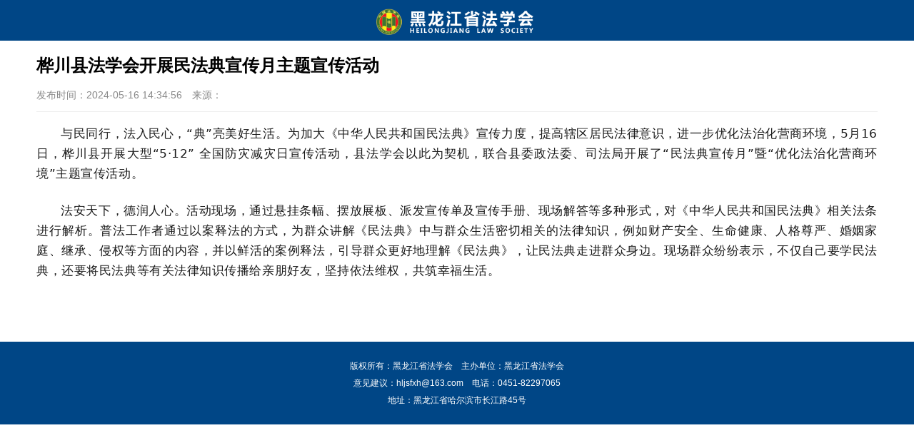

--- FILE ---
content_type: text/html
request_url: http://www.hljsfxh.com/system/202405/113549.html
body_size: 6086
content:
<!DOCTYPE html PUBLIC "-//W3C//DTD XHTML 1.0 Strict//EN" "http://www.w3.org/TR/xhtml1/DTD/xhtml1-strict.dtd">
<html xmlns="http://www.w3.org/1999/xhtml">
<head>
<meta http-equiv="Content-Type" content="text/html; charset=gb2312" />
<title>桦川县法学会开展民法典宣传月主题宣传活动 - 黑龙江省法学会</title>
<link rel="stylesheet" type="text/css" href="/css/css.css"/>
<script type="text/javascript" src="/js/jquery-1.8.3.min.js" ></script>
<script type="text/javascript" src="/js/check.js" ></script>
  <script type="text/javascript">
$(function(){
	$("[href$='.pdf']").each(function(){
	    var hr=$(this).attr("href");
		var str="<iframe src='/pdf/web/viewer.html?file="+hr+"' frameborder='0'  width='700px' height='700px' style='margin-left: -35px'></iframe>";
         $(this).html("");
		$(this).append(str);
       
	});
	$("[src$='icon_pdf.gif']").each(function(){  $(this).remove();});
	
});
</script>
<style type="text/css">

table {
    -moz-border-bottom-colors: none;
    -moz-border-left-colors: none;
    -moz-border-right-colors: none;
    -moz-border-top-colors: none;
    border-collapse: collapse;
    border-color: #623F20;
    border-image: none;
    border-style: solid;
    border-width: 1px 0 0 1px;
    text-align: center;
}
table td, table th {
    -moz-border-bottom-colors: none;
    -moz-border-left-colors: none;
    -moz-border-right-colors: none;
    -moz-border-top-colors: none;
    border-color: #623F20;
    border-image: none;
    border-style: solid;
    border-width: 0 1px 1px 0;
    padding: 3px;
}
</style>
</head>

<body>
<div class="top-banner">
<div class="topad w_c">
  <img src="http://hljsfxh.com/images/top0119.gif" width="1000" height="130" alt=""/> 
</div>
<div class="daohang w_c">
<div class="daohang1" style="width:90px"><a href="http://www.hljsfxh.com/index.html"  target="_blank" >首 页</a></div>

<div class="daohang1"><a href="http://www.hljsfxh.com/xhdt/index.html"  target="_blank" >学会动态</a></div>
<div class="daohang1"><a href="http://www.hljsfxh.com/rdgz/index.html"  target="_blank" >热点关注</a></div>
<div class="daohang4"><a href="http://www.hljsfxh.com/hyxy/index.html"  target="_blank" >“双百”法治宣讲</a></div>
<div class="daohang1"><a href="http://hljsfxh.com//xsjl/index.html"  target="_blank" >学术交流</a></div>
<div class="daohang2"><a href="http://www.hljsfxh.com/xsqk/index.html"  target="_blank" >学术期刊</a></div>

<div class="daohang3"><a href="http://hljsfxh.com/qfxh/"  target="_blank" >市县区法学会</a></div>
<div class="daohang2"><a href="http://hljsfxh.com/xhgk/xkyjh/"  target="_blank" >学科研究会</a></div>
<div class="daohang4"><a href="http://hljsfxh.com/jcx/"  target="_blank" >“基层行”活动</a></div>
<div class="daohang1"><a href="http://hljsfxh.com/flsw/"  target="_blank" >法律实务</a></div>
</div>
<div class="gundong w_c">
<div class="gundong_left "></div>

<div class="gundong_middle">
      
  <ul>
  <div id="demo">
                <div id="indemo">
                  <div id="demo1">
                  <ul >
<li><a href="https://mp.weixin.qq.com/s/J8o04W3ptMS2DKF4RUzAdA" Title="《习近平法治思想系列讲读》第1集 奉法者强则国强
" target="_blank">《习近平法治思想系列讲读》第1集 奉法者强则国强
</a></li>
 
 
 
 
<li><a href="https://mp.weixin.qq.com/s/2yr09jY1Le9eAg6mYWssnA" Title="《习近平法治思想系列讲读》第一集今晚播出
" target="_blank">《习近平法治思想系列讲读》第一集今晚播出
</a></li>
 
 
 
 
<li><a href="https://mp.weixin.qq.com/s/qf5RrHup3Jl5k3OFoZhiuA" Title="第四届中国律师公益（社会责任）典型案例征集宣传活动启动
" target="_blank">第四届中国律师公益（社会责任）典型案例征集宣传活动启动
</a></li>
 
 
 
 
<li><a href="https://mp.weixin.qq.com/s/LPyk3rLmOMVJc6rXi4J-QQ" Title="司法如何助力未成年人思想道德建设
" target="_blank">司法如何助力未成年人思想道德建设
</a></li>
 
 
 
 
 
</ul>
                  
                  
                   </div>
                  <div id="demo2"></div>
                </div>
              </div>
            </ul>





</div>
<div class="gundong_right">
<div class="gundong_rightp">站内搜索：</div>
<div class="gundong_rightsearch">
<div class="gundong_rightsearch_middle">
<input class="biaodan" name="" type="text" value="请输入关键字" id="search_key" title="请输入关键字" />
</div>
<div class="gundong_rightsearch_butt"><a   target="_blank" onClick="find();" ><img src="http://hljsfxh.com/images/sear.jpg" alt="" width="29" height="18" /></a></div>
</div>
</div>

</div>
<div class="zhanwei w_c"></div>
<script type="text/javascript" src="/js/checkpc.js"></script>

<script type="text/javascript">
        function find()
        {
            var m;
            m = document.getElementById("search_key").value;
            window.location.href = "/api/search.html?cid=1&key=" + encodeURI (m);
        }
　　    </script>



<div class="content w_c">
<div class="left">
<div class="left_top bt btx">
<div class="left_top_top"><a href="/xhgk/index.html"  target="_blank" >学会概况</a></div>
  <ul class="left_xiao">
<li><a href="/system/202011/113151.html"  target="_blank" ><img src="/images/11.jpg" alt="" width="97" height="27" /></a></li>
<li><a href="/system/202011/113152.html"  target="_blank" ><img src="/images/22.jpg" alt="" width="97" height="27" /></a></li>
<li><a href="/system/202011/113153.html"  target="_blank" ><img src="/images/33.jpg" alt="" width="97" height="27" /></a></li>
<li><a href="/system/202011/113154.html"  target="_blank" ><img src="/images/44.jpg" alt="" width="97" height="27" /></a></li>
<li><a href="/system/202011/113155.html"  target="_blank" ><img src="/images/55.jpg" alt="" width="97" height="27" /></a></li>
<li><a href="/202011/113156.html"  target="_blank" ><img src="/images/66.jpg" alt="" width="97" height="27" /></a></li>
<li><a href="http://www.hljsfxh.com/xhgk/xkyjh/index.html"  target="_blank" ><img src="/images/77.jpg" alt="" width="97" height="27" /></a></li>
<li><a href="http://www.hljsfxh.com/xhgk/sdfxh/index.html"  target="_blank" ><img src="/images/88.jpg" alt="" width="97" height="27" /></a></li>
</ul>
</div>
<div class="left_2 bt btx">
<div class="left_top_top">现任领导</div>
 <div class="chengyuan w_c ">学会领导：</div>

<ul class="chengyuan_li">


<li>会  长：刘&nbsp;&nbsp;惠</li>
<li>名誉会长：徐&nbsp;&nbsp;明</li>

<li>常务副会长：樊忠诚</li> 
<li>专职副会长：冷秀艳</li>

</ul>
<div class="chengyuan1 w_c ">兼职副会长：</div>
<ul class="chengyuan_lii">
<li>王福友</li>    
<li>刘亚辉</li>   
<li>齐作礼</li> 
<li>李亚兰</li>  

<li>时鹏远</li>   
<li>何衍春</li> 
<li>张&nbsp;&nbsp;波</li> 
<li>张云涛</li> 

<li>张高成</li>
<li>周&nbsp;&nbsp;峰</li>
<li>胡&nbsp;&nbsp;东</li>
<li>袁淑杰</li>

<li>董玉庭</li>

</ul>
<div class="chengyuan1 w_c " style="margin-top: 140px;">秘书长：郭大勇</div>

</div> 
<div class="left_youxiang"></div>
<div class="left_bottom bt btx">
  <div class="left_top_top"><a href="http://www.hljsfxh.com/hytd/index.html"  target="_blank" >会员天地</a></div>
<ul class="left_xiao">
<li><a href="http://hljsfxh.com/system/201807/107857.html"  target="_blank" ><img src="/images/111.jpg" alt="" width="97" height="27" /></a></li>

<li><a href="http://hljsfxh.com/system/201807/107858.html"  target="_blank" ><img src="/images/333.jpg" alt="" width="97" height="27" /></a></li>
<li><a href="http://www.hljsfxh.com/hytd/zgfxhyglbf/index.html"  target="_blank" ><img src="/images/444.jpg" alt="" width="97" height="27" /></a></li>
<li><a href="https://hyxt.chinalaw.org.cn/p_fxh/login05.html"  target="_blank" ><img src="/images/20180727.jpg" alt="" width="97" height="27" /></a></li>

</ul>
</div>
</div>

<div class="right">
<div class="liebiao_top"><div class="top_p">您的位置： <a href="../..//index.html">黑龙江省法学会</a> >  <a href="../..//jcx/index.html">“基层行”活动</a> > 正文</div></div>
<div class="xilan_right">
<div class="xilan_right_top w_c">
桦川县法学会开展民法典宣传月主题宣传活动
</div>
<div class="xilan_right_top2 w_c">发布时间：2024-05-16 14:34:56&nbsp;来源：&nbsp;</div>
<div class="xilan_right_top3 w_c">
<p style="margin-top: 0px; margin-bottom: 24px; padding: 0px; outline: 0px; max-width: 100%; clear: both; min-height: 1em; color: rgba(0, 0, 0, 0.9); font-family: system-ui, -apple-system, BlinkMacSystemFont, &quot;Helvetica Neue&quot;, &quot;PingFang SC&quot;, &quot;Hiragino Sans GB&quot;, &quot;Microsoft YaHei UI&quot;, &quot;Microsoft YaHei&quot;, Arial, sans-serif; font-size: 17px; letter-spacing: 0.544px; text-align: justify; white-space: normal; background-color: rgb(255, 255, 255); visibility: visible; box-sizing: border-box !important; overflow-wrap: break-word !important;">与民同行，法入民心，“典”亮美好生活。为加大《中华人民共和国民法典》宣传力度，提高辖区居民法律意识，进一步优化法治化营商环境，5月16日，桦川县开展大型“5·12” 全国防灾减灾日宣传活动，县法学会以此为契机，联合县委政法委、司法局开展了“民法典宣传月”暨“优化法治化营商环境”主题宣传活动。</p><p style="margin-top: 0px; margin-bottom: 24px; padding: 0px; outline: 0px; max-width: 100%; clear: both; min-height: 1em; color: rgba(0, 0, 0, 0.9); font-family: system-ui, -apple-system, BlinkMacSystemFont, &quot;Helvetica Neue&quot;, &quot;PingFang SC&quot;, &quot;Hiragino Sans GB&quot;, &quot;Microsoft YaHei UI&quot;, &quot;Microsoft YaHei&quot;, Arial, sans-serif; font-size: 17px; letter-spacing: 0.544px; text-align: justify; white-space: normal; background-color: rgb(255, 255, 255); box-sizing: border-box !important; overflow-wrap: break-word !important;">法安天下，德润人心。活动现场，通过悬挂条幅、摆放展板、派发宣传单及宣传手册、现场解答等多种形式，对《中华人民共和国民法典》相关法条进行解析。普法工作者通过以案释法的方式，为群众讲解《民法典》中与群众生活密切相关的法律知识，例如财产安全、生命健康、人格尊严、婚姻家庭、继承、侵权等方面的内容，并以鲜活的案例释法，引导群众更好地理解《民法典》，让民法典走进群众身边。现场群众纷纷表示，不仅自己要学民法典，还要将民法典等有关法律知识传播给亲朋好友，坚持依法维权，共筑幸福生活。</p><p><br/></p>
<div class="clear"></div>
</div>
<div class="clear"></div>
<div class="link w_c">
<div class="xilan_right_top4 w_c">相关文章</div>
<ul class="linkul">

</ul>
</div>
</div>





</div>
</div>
<div class=" clear">	</div>
<div class="youqing w_c">
<div class="youqing_top">
</div>

<div class="youqing_bottom"><ul class="lianjie">
<li><a href="http://www.chinalaw.org.cn/"  target="_blank" >中国法学会</a></li>   
<li><a href="http://www.bjfxh.org.cn/"  target="_blank" >北京市法学会</a></li> 
<li><a href="http://www.tjsfxh.com/"  target="_blank" >天津市法学会</a></li>  
<li><a href="http://www.hbsfxh.org.cn/"  target="_blank" >河北省法学会</a></li> 
<li><a href="http://www.shanxilawsociety.org.cn/"  target="_blank" >山西省法学会</a></li>
<li><a href="http://www.nmgfxh.org.cn/"  target="_blank" >内蒙古法学会</a></li>  
<li><a href="http://www.lnfxw.cn/"  target="_blank" >辽宁省法学会</a></li>
<li><a href="http://www.jlfxhw.com/"  target="_blank" >吉林省法学会</a></li>
<li><a href="http://www.sls.org.cn/"  target="_blank" >上海市法学会</a></li>
<li><a href="http://www.zjfxh.com/"  target="_blank" >浙江省法学会</a></li>  
<li><a href="http://www.ahfxh.org.cn/"  target="_blank" >安徽省法学会</a></li> 
<li><a href="http://www.jxzfw.gov.cn/jxfxh/"  target="_blank" >江西省法学会</a></li> 
<li><a href="http://www.sdsfxh.org.cn/"  target="_blank" >山东省法学会</a></li>
<li><a href="http://www.hafxw.cn/"  target="_blank" >河南省法学会</a></li>
<li><a href="http://www.hbfxh.com/"  target="_blank" >湖北省法学会</a></li>
<li><a href="http://www.gdfxh.org.cn/"  target="_blank" >广东省法学会</a></li> 
<li><a href="http://www.gxfxw.cn/"  target="_blank" >广西法学会</a></li>  
<li><a href="http://www.hnfxh.com/"  target="_blank" >海南省法学</a></li> 
<li><a href="http://www.cqsfxh.org.cn/"  target="_blank" >重庆市法学会</a></li>
<li><a href="http://www.scfxw.cn/"  target="_blank" >四川省法学会</a></li> 
<li><a href="http://www.gzsfxh.org.cn/"  target="_blank" >贵州省法学会</a></li>  
<li><a href="http://www.ynsfxh.cn/"  target="_blank" >云南省法学会</a></li>
<li><a href="https://www.gsfxh.cn/"  target="_blank" >甘肃省法学会</a></li>
<li><a href="http://www.nxfxh.com.cn/"  target="_blank" >宁夏法学会</a></li>  
<li><a href="http://zfw.xjbt.gov.cn/"  target="_blank" >兵团法学会</a></li> 
<li><a href="http://www.hzsfxh.com/"  target="_blank" >杭州市法学会</a></li>   
<li><a href="http://www.xmsfxh.org/"  target="_blank" >厦门市法学会</a></li>
<li><a href="http://www.whfxh.cn/"  target="_blank" >武汉市法学会</a></li>
<li><a href="http://zfw.daqing.gov.cn/faxueyanjiu/"  target="_blank" >大庆市法学会</a></li>      
<li><a href="http://www.zyxfxh.com/"  target="_blank" >肇源县法学会</a></li>
<li><a href="http://xianfa.chinalaw.org.cn/"  target="_blank" >宪法学研究会</a></li>
<li><a href="http://cacpl.chinalaw.org.cn/"  target="_blank" >刑诉法学研究会</a></li>  
<li><a href="http://www.court.gov.cn/"  target="_blank" >最高人民法院</a></li>  
<li><a href="http://www.spp.gov.cn/"  target="_blank" >最高人民检察院</a></li>  
<li><a href="http://www.chinalaw.gov.cn/"  target="_blank" >国家司法部</a></li> 
</ul>	
</div>
</div>

<div class="bottom w_c">
<div style="float:left; margin:-10px 20px 0 200px;"><script type="text/javascript">document.write(unescape("%3Cspan id='_ideConac' %3E%3C/span%3E%3Cscript   src='http://dcs.conac.cn/js/10/000/0000/40685315/CA100000000406853150001.js' type='text/javascript'%3E%3C/script%3E"));</script></div>
<div style="float:left;">
<p>&copy; 版权所有 黑龙江省法学会 主办单位：黑龙江省法学会 意见建议：hljsfxh@163.com
</p><br />

<p>地址：黑龙江省哈尔滨市长江路45号
  电话：045158006132 | <a href="https://beian.miit.gov.cn/" target="_blank" style="color: white;">黑ICP备14000005号</a>
</p><br />

</div>
</div>
<script>
var _hmt = _hmt || [];
(function() {
  var hm = document.createElement("script");
  hm.src = "https://hm.baidu.com/hm.js?1fbdec077476c42e6b257e44f7a9b186";
  var s = document.getElementsByTagName("script")[0]; 
  s.parentNode.insertBefore(hm, s);
})();
</script>


<script type="text/javascript">
<!--走马灯1-->
<!--
var speed=55; //数字越大速度越慢
var tab=document.getElementById("demo");
var tab1=document.getElementById("demo1");
var tab2=document.getElementById("demo2");
tab2.innerHTML=tab1.innerHTML;
function Marquee(){
if(tab2.offsetWidth-tab.scrollLeft<=0)
tab.scrollLeft-=tab1.offsetWidth
else{
tab.scrollLeft++;
}
}
var MyMar=setInterval(Marquee,speed);
tab.onmouseover=function() {clearInterval(MyMar)};
tab.onmouseout=function() {MyMar=setInterval(Marquee,speed)};

//-->
</script> 
</div>
</body>

</html>


--- FILE ---
content_type: text/html
request_url: http://www.hljsfxh.com/system/202405/p_113549.html
body_size: 3162
content:
<!DOCTYPE html PUBLIC "-//W3C//DTD XHTML 1.0 Transitional//EN" "http://www.w3.org/TR/xhtml1/DTD/xhtml1-transitional.dtd">
<html xmlns="http://www.w3.org/1999/xhtml">
<head>
    <meta charset="gb2312">
    <meta http-equiv="X-UA-Compatible" content="IE=edge">
	<meta name="viewport" content="width=device-width, initial-scale=1, maximum-scale=1, user-scalable=no">
    <meta name="renderer" content="webkit">
    <meta http-equiv="Cache-Control" content="no-siteapp">
    <meta name="mobile-web-app-capable" content="yes">
    <meta name="apple-mobile-web-app-capable" content="yes">
    <meta name="apple-mobile-web-app-status-bar-style" content="black">
	<title>桦川县法学会开展民法典宣传月主题宣传活动-黑龙江省法学会</title>
    <link rel="stylesheet" href="/css/styles.css">
     <script src="/js/jquery-1.8.3.min.js"></script>
     <script src="/js/checkm.js"></script>
<script type="text/javascript">

$(function () {

$(".article-content img").attr("height","");
$(".article-content img").attr("width","");

 $(".article-content vedio").css("height","");
 $(".article-content vedio").css("width","100%");
$(".article-content table").css("width","");

	$("[href$='.pdf']").each(function(){
	    var hr=$(this).attr("href");
		var str="<iframe src='/pdf/web/viewer.html?file="+hr+"' frameborder='0'  width='100%' height='400px' style='margin-left: -35px'></iframe>";
         $(this).html("");
	 $(this).append(str);
       
	});
$("[src$='icon_pdf.gif']").each(function(){  $(this).remove();});
});

</script>
<style type="text/css">

table {
    -moz-border-bottom-colors: none;
    -moz-border-left-colors: none;
    -moz-border-right-colors: none;
    -moz-border-top-colors: none;
    border-collapse: collapse;
    border-color: #623F20;
    border-image: none;
    border-style: solid;
    border-width: 1px 0 0 1px;
    text-align: center;
}
table td, table th {
    -moz-border-bottom-colors: none;
    -moz-border-left-colors: none;
    -moz-border-right-colors: none;
    -moz-border-top-colors: none;
    border-color: #623F20;
    border-image: none;
    border-style: solid;
    border-width: 0 1px 1px 0;
    padding: 3px;
}
</style>
<body>
<!--logo-->
<div class="header">
<div class="header-box">
<div class="brand"><img src="/images/logo01.png"></div> 
</div>
</div>
        <div class="xly">
       
            <div class="article-header">
	<h1>桦川县法学会开展民法典宣传月主题宣传活动</h1>
    <div class="info">
    
    <span>发布时间：2024-05-16 14:34:56</span>
    <span>来源：</span>
    </div>
            </div>
            
            <div class="article-content">
               <p style="margin-top: 0px; margin-bottom: 24px; padding: 0px; outline: 0px; max-width: 100%; clear: both; min-height: 1em; color: rgba(0, 0, 0, 0.9); font-family: system-ui, -apple-system, BlinkMacSystemFont, &quot;Helvetica Neue&quot;, &quot;PingFang SC&quot;, &quot;Hiragino Sans GB&quot;, &quot;Microsoft YaHei UI&quot;, &quot;Microsoft YaHei&quot;, Arial, sans-serif; font-size: 17px; letter-spacing: 0.544px; text-align: justify; white-space: normal; background-color: rgb(255, 255, 255); visibility: visible; box-sizing: border-box !important; overflow-wrap: break-word !important;">与民同行，法入民心，“典”亮美好生活。为加大《中华人民共和国民法典》宣传力度，提高辖区居民法律意识，进一步优化法治化营商环境，5月16日，桦川县开展大型“5·12” 全国防灾减灾日宣传活动，县法学会以此为契机，联合县委政法委、司法局开展了“民法典宣传月”暨“优化法治化营商环境”主题宣传活动。</p><p style="margin-top: 0px; margin-bottom: 24px; padding: 0px; outline: 0px; max-width: 100%; clear: both; min-height: 1em; color: rgba(0, 0, 0, 0.9); font-family: system-ui, -apple-system, BlinkMacSystemFont, &quot;Helvetica Neue&quot;, &quot;PingFang SC&quot;, &quot;Hiragino Sans GB&quot;, &quot;Microsoft YaHei UI&quot;, &quot;Microsoft YaHei&quot;, Arial, sans-serif; font-size: 17px; letter-spacing: 0.544px; text-align: justify; white-space: normal; background-color: rgb(255, 255, 255); box-sizing: border-box !important; overflow-wrap: break-word !important;">法安天下，德润人心。活动现场，通过悬挂条幅、摆放展板、派发宣传单及宣传手册、现场解答等多种形式，对《中华人民共和国民法典》相关法条进行解析。普法工作者通过以案释法的方式，为群众讲解《民法典》中与群众生活密切相关的法律知识，例如财产安全、生命健康、人格尊严、婚姻家庭、继承、侵权等方面的内容，并以鲜活的案例释法，引导群众更好地理解《民法典》，让民法典走进群众身边。现场群众纷纷表示，不仅自己要学民法典，还要将民法典等有关法律知识传播给亲朋好友，坚持依法维权，共筑幸福生活。</p><p><br/></p>
            </div>
        </div>
        <!--/content-->
		<div class="footer">
    <div class="info">版权所有：黑龙江省法学会<em></em>主办单位：黑龙江省法学会</div>
	<div class="info">意见建议：hljsfxh@163.com<em></em>电话：0451-82297065</div>
    <div class="info">地址：黑龙江省哈尔滨市长江路45号</div>
	</div>
<div class="goTop" id="js-go_top"><img src="/images/icon_top.png"></div>
<script src="/js/GoToTop.js"></script>
    <script>
    //示例
    $('#js-go_top').gotoTop({
        offset : 30, //距离顶部的位置
        speed : 300, //移动到顶部的速度
        /*     iconSpeed : 300, //icon动画样式的速度*/
        animationShow : {
            'transform' : 'translate(0,0)',
            'transition': 'transform .5s ease-in-out'
        }, //icon动画样式显示时
        animationHide : {
            'transform' : 'translate(80px,0)',
            'transition': 'transform .5s ease-in-out'
        } //icon动画样式隐藏时
    });
</script>
</body>
</html>


--- FILE ---
content_type: text/css
request_url: http://www.hljsfxh.com/css/css.css
body_size: 3621
content:
@charset "gb2312";
/* CSS Document */

body, div, ul, li, img, dl, dt, dd, input, form ,h1,h2,h3,h4,h5,h6,p{
	padding: 0;
	margin: 0;}

html, body {
	height: 100%;
}
.w_c { margin:0 auto;}
.fl{ float:left}
.fr{ float:right}
.cl{ clear:both}

.clear {
	CLEAR: both;
}

div, ul, li, form {
	padding:0;
	margin:0;
}
ul, li {
	list-style:none;
}
img {
	border:0;
}

 a:link {  text-decoration: none;color: #000;
}
a:visited {
	text-decoration: none;
	color: #000;
}
a:hover {
	text-decoration: underline;
	color: #09C;
}
 a:active {
	text-decoration: none;
	color: #000;}  
	/*首页*/
	
	.topad{
	width:1000px;
	height:128px
}
.daohang{
	width:1000px;
	height:35px; border-top:#8dcbfb 1px solid;border-bottom:1px solid #8dcbfb; background-image:url(../images/daohang_g.jpg);font-family: "宋体"; font-size:14px ; color:#FFF; 
}
.daohang_top{
	width:1000px;
	height:15px; background-color:#428fd2;
}
.daohang_bottom{
	width:1000px;
	height:15px; background-color:#1375c8
}
.gundong{
	width:1000px;
	height:34px; border-bottom:1px solid #d4d3cf; background-color:#efedee 
}
.zhanwei{width:1000px;
	height:15px; background-color:#FFFFFF}
	.content{width:1000px; background-color:#FFFFFF; min-height:600px;}
		.left{width:250px; float:left}
			.right{
	width:740px;
	float:right;
	overflow: hidden;
}
.left_top{width:227px;
	height:208px;}	
.left_top_top{
	width:202px;
	height:25px;
	margin:0 auto;
	background-image:url(../images/left_top.jpg);
	margin-top:5px;
	padding-left:15px;
	font-size:14px;
	
	font-weight:bold
}			
.left_2{width:227px;
	height:410px; margin-top:8px}	
	.left_youxiang{width:230px;
	height:60px; margin-top:5px; background-image:url(../images/youxiang.jpg)}
		.left_youxiang_b{width:230px;
	height:60px; margin-top:5px; background-image:url(../images/youxiang2.jpg)}
	.left_book{width:227px;
	height:200px; margin-top:8px}
		.left_bottom{width:227px;
	height:120px; margin-top:8px}	
	.right_daodu{width:720px;
	height:260px;}
		.right_nei{width:360px;
	height:155px; margin-top:15px; overflow:hidden}
	.right_nei_top{
	height:23px; background-image:url(../images/xhdt.jpg); padding-top:6px; padding-bottom:2px; padding-right:10px }
	.right_nei_topb{
	height:23px; background-image:url(../images/hyjy22.jpg); padding-top:6px; padding-bottom:2px; padding-right:10px }
	.right_nei_top1{
	height:23px; background-image:url(../images/rdgz.jpg); padding-top:6px; padding-bottom:2px; padding-right:10px }
.right_nei_top1b{
	height:23px; background-image:url(../images/hyjy33.jpg);padding-top:6px; padding-bottom:2px; padding-right:10px }
	.right_nei_top2{
	height:23px; background-image:url(../images/hyjy.jpg); padding-top:6px; padding-bottom:2px; padding-right:10px }
	.right_nei_top2b{
	height:23px; background-image:url(../images/hyjy44.jpg); padding-top:6px; padding-bottom:2px; padding-right:10px }
	.right_nei_top3{
	height:23px; background-image:url(../images/xsjl.jpg) ; padding-top:6px; padding-bottom:2px; padding-right:10px}
		.right_nei_top3b{
	height:23px; background-image:url(../images/hyjy55.jpg) ; padding-top:6px; padding-bottom:2px; padding-right:10px}
		.right_ad{
	width:720px;
	height:70px;
	margin-top:10px
}
	.youqing{ width:958px;
	height:198px;margin-top:10px; border:1px solid #dde6ee}
	.youqing_top{ width:958px;
	height:30px; background-image:url(../images/link.jpg) }
		.youqing_bottom{ width:958px;
	height:168px}
	.bottom{width:1000px;
	height:70px;margin-top:10px; background-color:#3080c5; margin-bottom:20px; color:#FFF; font-size:14px;text-align:center; padding-top:10px }
	.bt{ border-top:2px solid #057bc7;}
	.btx{ border-right:1px solid #dde6ee;border-left:1px solid #dde6ee;border-bottom:1px solid #dde6ee}
	.jiao{
	width:430px;
	height:260px;
	float:left;
	overflow: hidden;
}
	.tg{
	width:280px;
	height:260px;
	float:right;
	overflow: hidden;
}
	.tg_top{width:270px;
	height:24px; background-image:url(../images/tg.jpg) ; padding-right:10px}
	.gundong_left {width:86px;
	height:34px; float:left; background-image:url(../images/guandong_left.jpg)}
.gengduoshouye{ float:right;  font-size:14px}

.gengduoshouye a:link {  text-decoration: none;color:#1b6aac;
}
.gengduoshouye a:visited {
	text-decoration: none;
	color:#1b6aac;
}
.gengduoshouye a:hover {
	text-decoration:underline;
		color:#F00; 
}
 .gengduoshouye a:active {
	text-decoration: none;
	color:#1b6aac;}
	.shu{ width:93px; height:126px; float:left; margin-top:20px; margin-left:13px;_margin-left:8px; border: #a1c5da solid 1px}  
	.daohang1{ width:90px; height:18px; float:left; text-align:center; margin-top:8px}
	.daohang2{ width:90px; height:18px; float:left; text-align:center; margin-top:8px}
	.daohang3{ width:100px; height:18px; float:left; text-align:center; margin-top:8px}
	.daohang4{ width:125px; height:18px; float:left; text-align:center; margin-top:8px}
.daohang a:link {  text-decoration: none;color:#fff;
}
.daohang a:visited {
	text-decoration: none;
	color:#fff;
}
.daohang a:hover {
		color:#FC9;
	position: relative;
	top: 1px;
	right: -1px;
}
 .daohang a:active {
	text-decoration: none;
	color:#fff;}
	.left_xiao li{width:97px; height:27px; float:left; margin-left:12px;  _margin-left:7px; margin-top:13px}
	.middle_li li{width:335px; height:24px; overflow:hidden ; float:left; margin-top:6px; font-size:14px; line-height:26px; border-bottom:#CCC  dashed 1px; background-image: url(../images/dian.jpg); background-repeat:no-repeat; padding-left:10px; padding-bottom:8px; background-position: 0px 10px; margin-left:15px;_margin-left:8px }
			.middle_li li a:link {  text-decoration: none;color:#333;
}
.middle_li li a:visited {
	text-decoration: none;
	color:#333;
}
.middle_li li a:hover {
		color:#06F;
text-decoration: underline;
}
.middle_li li a:active {
	text-decoration: none;
	color:#333;}
	
	
	
	
	
	.tg_bottom{width:280px; height:217px; background-image:url(../images/bbg.jpg); background-repeat:no-repeat; _background-position:0px 7px;+background-position:0px 7px}
	.tg_li li{width:228px; height:15px; overflow:hidden ; font-size:14px; line-height:26px; margin-top:8px; border-bottom:#CCC  dashed 1px; background-image: url(../images/arrow.jpg); background-repeat:no-repeat; padding-left:12px; padding-bottom:8px; background-position: 0px 7px; margin-left:8px }
	.tg_li{ margin-top:3px; margin-top:5px}
	
		.middle_li li{width:335px; height:24px; overflow:hidden ; float:left; margin-top:6px; font-size:14px; line-height:26px; border-bottom:#CCC  dashed 1px; background-image: url(../images/dian.jpg); background-repeat:no-repeat; padding-left:10px; padding-bottom:8px; background-position: 0px 10px; margin-left:15px;_margin-left:8px }
			.tg_li li a:link {  text-decoration: none;color:#333;
}
.tg_li li a:visited {
	text-decoration: none;
	color:#333;
}
.tg_li li  a:hover {
		color:#06F;
text-decoration: underline;
}
.tg_li li  a:active {
	text-decoration: none;
	color:#333;}
	
.chengyuan {
	width:202px;
	height:23px;
	background-color:#eaf4f6;
	margin-top:12px;
	font-size:14px;
	color:#0f78ba;

	font-weight:bold;
	padding-top:2px;
	padding-left:5px
}
.chengyuan1 {
	width:202px;
	height:23px;

	margin-top:12px;
	font-size:14px;

	
	padding-top:2px;
	padding-left:5px
}
.chengyuan_li li{ font-size:14px; margin-top:15px; +margin-top:10px; margin-left:13px; color:#333333}
.chengyuan_lii li{width:50px;
	height:23px; font-size:14px;color:#333333; float:left; margin-left:18p; overflow:hiddenx; margin-top:10px}
	.chengyuan_lii{ margin-left:15px}
	.lianjie li{width:90px;
	height:16px; overflow:hidden; float:left; margin-left:40px; font-size:14px; margin-top:13px;color:#333333;  }
	.lianjie{ margin-top:10px}
			.lianjie li a:link {  text-decoration: none;color:#333;
}
.lianjie li a:visited {
	text-decoration: none;
	color:#333;
}
.lianjie li a:hover {
		color:#06F;
text-decoration: underline;
}
.lianjie li  a:active {
	text-decoration: none;
	color:#333;}
	
	/*焦点图*/
	#myFocus{ width:430px; height:230px;}
	/*滚动*/
		.gundong_middle{
	width:555px;
	height:17px;
	float:left;
	margin-top:10px;
	overflow:hidden;
	margin-left:10px;font-size:14px;
}
	.gundong_middle ul{}
	.gundong_middle li{ float:left; font-size:14px; margin-left:20px; line-height:17px}
#indemo {
	float: left;
	width:700%;}	 
 #demo {
	overflow:hidden;
	width:640px;
}


#demo1 {
	float: left;
}
#demo2 {
	float: left;}
	.gundong_middle li a:link {  text-decoration: none;color:#e42c05;
}
.gundong_middle li a:visited {
	text-decoration: none;
	color:#e42c05;
}
.gundong_middle li a:hover {
		color:#06F;
text-decoration: none;
}
.gundong_middle li a:active {
	text-decoration: none;
	color:#e42c05;}
	
	
	.gundong_right{width:300px;
	height:25px; float:right; margin-top:5px; margin-right:10px}
	.gundong_rightp{width:80px;
	height:20px;float:left; font-size:14px; padding-top:5px; color:#0f78ba 
	}
	.gundong_rightsearch{width:220px;
	height:25px;float:left; background-image:url(../images/search.jpg)}
	.gundong_rightsearch_butt{width:29px;
	height:18px;float:right; margin-top:3px; margin-right:5px}
	.gundong_rightsearch_middle{width:170px;
	height:18px;float:left; margin-top:1px; margin-left:7px;+margin-left:2px;_margin-left:0px}
	.biaodan{width:170px;
	height:16px; border:none; color:#abadb3}
	
	/*列表页*/
	.liebiao_right{width:718px;
	height:800px; border: 1px solid #dde6ee}
	.liebiao_right_top{width:718px;
	height:28px; background-image:url(../images/liebiao2.jpg); padding-top:8px}
		.liebiao_top{width:720x;
	height:28px; border: 1px solid #dde6ee; margin-bottom:19px; background-image:url(../images/liebiao1.jpg)}
	.liebiao_ul_li{width:675px; height:16px; overflow:hidden ; float:left; margin-top:5px; font-size:14px; line-height:26px; border-bottom:#CCC  dashed 1px; background-image: url(../images/dian.jpg); background-repeat:no-repeat; padding-left:10px; padding-bottom:8px; background-position: 0px 10px; margin-left:15px;_margin-left:8px; margin-bottom:6px}
	.liebiao_ul{ margin-top:10px}	
	.liebiao_ul li a:link {  text-decoration: none;color:#333;
}

.liebiao_ul li a:visited {
	text-decoration: none;
	color:#333;
}
.liebiao_ul li a:hover {
		color:#06F;
text-decoration: underline;
}
.liebiao_ul li a:active {
	text-decoration: none;
	color:#333;}
	.fanye{width:390px; height:20px; margin-top:20px;+margin-top:0px; font-size:14px; padding-top:10px; list-style:none; background-image:none;line-height:28px; margin-left:180px }
	.top_p{ height:16px; margin-left:20px; margin-top:7px; font-size:14px}
	.liebiao_right_topp{height:20px; margin-left:28px;  font-size:14px; font-weight:bold; }
	
	/*细览*/

	.xilan_right{width:718px;
	height:auto!important; height:800px; min-height:800px; border: 1px solid #dde6ee}
	
	
	.xilan_right_top{width:680px; margin-top:35px; text-align:center; font-size:24px; font-family: "宋体"; font-weight:bold; color:#333}
	.xilan_right_top2{width:680px; height:22px; margin-top:20px; text-align:center; font-size:14px; font-family: "宋体";color:#333; background-color:#f4f9fc ; padding-top:8px    }
	.xilan_right_top3{width:680px;height:auto!important; height:470px; min-height:470px; border-bottom: 1px dashed #d6d6d6;margin-top:20px; font-size:14px; line-height:26px; text-indent:2em}
	.xilan_right_top4{width:670px; height:24px; margin-top:20px; font-size:14px; font-family: "宋体";color:#333;font-weight:bold; background-color:#f4f9fc ; padding-top:6px; padding-left:10px    }
	.xilan_right_top3 p{ margin-top:15px; margin-bottom:15px}
	.link{
	width:680px;
	height:170px;
	overflow: hidden;
}
	.linkul li{width:640px; height:24px; overflow:hidden ; margin-top:5px; font-size:14px; line-height:26px;  background-image: url(../images/jt.jpg); background-repeat:no-repeat; padding-left:10px; padding-bottom:8px; background-position: 0px 6px; margin-left:15px;_margin-left:8px}
	.linkul{ margin-top:10px}
	
	.linkul li a:link {  text-decoration: none;color:#333;
}

.linkul lia:visited {
	text-decoration: none;
	color:#333;
}
.linkul li a:hover {
		color: #F00;
text-decoration: underline;
}
.linkul li a:active {
	text-decoration: none;
	color:#333;}


.xilan_right_top22{width:680px; height:auto!important; height:40px;min-height:40px;  margin-top:20px; text-align:center; font-size:24px; font-family: "宋体";color:#333;font-weight:bold; background-color:#f4f9fc ; padding-top:8px ; color:#286db8   }
.xilan_right_top33{width:680px;height:auto!important; height:670px; min-height:670px;\margin-top:20px; font-size:14px; line-height:26px; text-indent:2em}
.xilan_right_top33 p{ margin-top:15px; margin-bottom:15px}

#moquu_wxin{    z-index: 99999;
    width: 100px;
    height: 380px;
    right: 10px;
    position: fixed;
    cursor: pointer;
	    top: 300px; font-size:12px; text-align:center}
		
.top-banner {
    background: url(http://hljsfxh.com/images/bj_banner.jpg) no-repeat 50% 0;
    padding-top: 0px;
    position: relative;
}



--- FILE ---
content_type: text/css
request_url: http://www.hljsfxh.com/css/styles.css
body_size: 2349
content:
@charset "gb2312";

/* 重置元素样式 */
html { font-family: "Microsoft Yahei", "Helvetica Neue", Helvetica, Arial, sans-serif; font-size: 16px; color: #333; }
html, body { margin: 0; }
img, a { border: none; }
h1, h2, h3, h4, h5, h6 { line-height: 1.6em; margin: 0.5em 0; font-weight: normal; }
/* 段落 */
p{margin:0;padding:0;}
a { text-decoration: none; color: #333; }
sub, sup { font-size: 12px; }
small { font-size: 70%; color: #565656; }

/* 列表 */
ul, ol { margin: 1em 0; list-style:none; }
ul li, ol li { line-height: 1.8em; }
.list-unstyled { list-style: none; padding: 0; }

/* 图片 */
img { max-width: 100%; height: auto; border: none; box-sizing: border-box; }

/* 导航条 */
.navbar li { list-style: none; position: relative; }
.navbar li.active { background: #e1e1e1; }
.navbar li > a { display: block; padding: 15px; line-height: 20px; color: #121212; }
.navbar li > a:hover { color: black; }
.navbar .navbar-header { float: left; }
.navbar .navbar-header:before, .navbar .navbar-header:after { content: " "; display: table; }
.navbar .navbar-header:after { clear: both; }
.navbar .navbar-header .navbar-logo { float: left; height: 20px; margin: 15px; line-height: 20px; font-weight: bold; }
.navbar .navbar-header .navbar-toggle { margin: 10px 15px; height: 30px; border: 1px solid #ddd; padding: 6px 10px; display: none; }
.navbar .navbar-nav { list-style-type: none; padding: 0; margin: 0; float: left; }
.navbar .navbar-nav li { float: left; }
.navbar .navbar-right { float: right; }
.navbar:before, .navbar:after { content: " "; display: table; }
.navbar:after { clear: both; }
.breadcrumb { margin:1rem 0 0 0; padding: 0 0 8px 0; list-style: none; font-size:.9rem;border-bottom:1px solid #eee;color:#004686;font-weight:bolder;}
.breadcrumb a{color:#004686;font-weight:bolder;}


/* 页脚组件 */
.footer { font-size: 12px; overflow: hidden; padding: 22px 0; text-align: center; width: 100%; color: #888; background-color:#004686;margin-top:1.5rem;position:relative;z-index:999;}
.footer .link { margin-bottom: 0.5em; width:92%;margin:0 auto;}
.footer .link a { font-size: 16px; color: #333; }
.footer .link em { color: #ccc; margin: 0 8px; }
.footer .info { font-size: 12px; line-height: 2em; color:#fff; width:92%;margin:0 auto;}
.footer .info a { color: #333; }
.footer .info em { margin: 0 0.5em; }
.footer .copyright p { margin: 0; }
.header .header-box{ padding:.65em 0 .4em 0}
.header .brand img { height: 40px; }
.header .brand .i{ display:none}
.header .env-link{display:none}
.header { text-align:center; background-color: #004686;}
.header .brand { text-align:center;   }

/* 导航条 */
.navbar { position: relative; padding: 0 4%; margin: 0 auto; border-radius:0; background-color: #004686;border-top: 1px solid rgba(255, 255, 255, 0.2);}
.navbar li { list-style: none; position: relative; }
.navbar li:hover {  }
.navbar li:hover .dropdown-menu { display: block; }
.navbar li.active { background: #4499ee; }
.navbar li > a { display: block; padding: 15px; line-height: 20px; color: #FFF; }
.navbar li > a:hover { color: #FFF; }
.nav-box{background: #358; border-radius: 8px 8px 0 0;}
.nav-sm {padding: 8px 0; margin: 0;overflow: hidden;display:block;}
.nav-sm li{ width:25%;float:left;text-align: center;}
.nav-sm li a{padding: .5em .5em; font-size: 14px;}
.nav-sm li.active{ background: none;}
	
/*栏头 */
.cm-tab{ width:92%;margin:0 auto;overflow:hidden;}
.cm-tab .tab-hd{ position: relative; font-size: 18px; padding: 0; height: 44px;border-bottom: 1px solid #ddd; margin: .45rem 0 .5rem 0; }
.cm-tab .tab-hd a { color: #004686;font-weight: bold; border-bottom: 2px solid #004686;line-height: 44px;display:block;width:4em;overflow:hidden; }

/** 新闻列表 **/
.news-list { margin: 0; padding: 0; list-style: none; }
.news-list li { font-size: 14px;border-bottom: 1px solid #f2f2f2; padding: .5em 0;} 


/*用于获取更加体验*/
.current{background-color: #22a7f0;}
.swiper-container {width: 100%;margin-left: auto;margin-right: auto;margin-top: 20px;margin-bottom: 20px;}
.swiper-slide {text-align: center;font-size: 16px;background: #fff;display: -webkit-box; display: -ms-flexbox;display: -webkit-flex;display: flex;-webkit-box-pack: center;-ms-flex-pack: center;
	        -webkit-justify-content: center; justify-content: center;-webkit-box-align: center;-ms-flex-align: center;-webkit-align-items: center;align-items: center;}
.swiper-slide span{color:#fff;display:block;bottom:0;position:absolute;line-height:1.4em;padding:0 1em 1.1em 1em;z-index:3;}
.swiper-slide a:before { content: ""; top: 0; left: 0; right: 0; bottom: 0; opacity: 0.7; transition: all 0.3s; position: absolute; background: linear-gradient(transparent 50%, #000); z-index: 1; }
.toutiao{width:92%;margin:.7em auto;overflow:hidden;}
.redian{width:13%;float:left;height:1.6rem;background-color:#d33;border-radius:5px;overflow:hidden;margin-right:3%;}
.redian p{line-height: 1.6rem;color:#fff;text-align:center;font-size:12px;}
.swiper_wrap{position: relative;width: 84%;float:left;height:1.6em;overflow: hidden;}
.font_inner{position: relative;top: 0;left: 0;font-size: 16px;margin:0;height:1.6em;padding:0;}
.font_inner li{line-height: 1.6em;height:1.6em;overflow:hidden;font-weight:bolder;}
.xly{width:92%;margin:0 auto;overflow:hidden;}
.article-header {overflow:hidden;padding-bottom:12px;border-bottom:1px solid #eee;background:#FFF;}
.article-header h1 {color:#000;font-size:1.5rem;margin:1.2rem 0 .9rem 0;font-weight:bold;line-height:2rem;}
.article-header h3 {color:#666}
.article-header .info {color:#888;line-height:1.4rem}
.article-header .info span {display:inline-block;margin-right:10px;font-size:.9rem;}
.article-content { overflow:hidden;margin:1rem 0 0 0;}
.article-content p {margin-bottom:.6rem;text-indent:2em;font-size:1rem;line-height:1.8rem;overflow:hidden;text-align:justify;}
.article-content img {width: 92%;height: auto;margin-bottom:.6rem;}
.goTop >img{width: 48px; height: 48px;cursor: pointer;}
.goTop{ position: fixed;right : 10px; bottom : 40px;}


--- FILE ---
content_type: application/javascript
request_url: http://www.hljsfxh.com/js/checkm.js
body_size: 326
content:
var u = navigator.userAgent, app = navigator.appVersion;
var url=window.location.href;
if (u.match(/\(i[^;]+;( U;)? CPU.+Mac OS X/) || u.indexOf('iPhone') > -1 || u.indexOf('Mac') > -1 || u.indexOf('iPad') > -1 || u.indexOf('Android') > -1 || u.indexOf('Linux') > -1) {}
else
{
	 window.location.href = url.replace("p_","");
}

--- FILE ---
content_type: application/javascript
request_url: http://www.hljsfxh.com/js/GoToTop.js
body_size: 1115
content:
/**
 * Created by doraqiao.
 */
(function($){
    //鍙傛暟opt琛ㄧず鍚庢湡鏍规嵁闇€姹傝缃甶con鐨刢ss灞炴€у€�
    jQuery.fn.gotoTop = function(opt){
        var ele = this;
        var win = $(window);
        var doc = $('html,body');
        var index = false;

        //榛樿icon鐨刢ss灞炴€у€�
        var defaultOpt = {
            offset : 420,
            speed : 500,
            iconSpeed : 200,
            animationShow : {'opacity' : '1'},
            animationHide : {'opacity' : '0'}
        };

        //灏嗚嚜瀹氫箟icon鐨刢ss灞炴€у€兼洿鏂板埌options涓�
        var options = $.extend(defaultOpt,opt);

        //鐐瑰嚮icon杩斿洖椤堕儴
        ele.click(function(){
            doc.animate({scrollTop : '0'},options.speed);
        });

        //鍒ゆ柇icon鍔ㄧ敾鏍峰紡鏄笉鏄痶ransform
        $.each(options.animationShow,function(i){
            if(i == 'transform'){
                index = true;
            }
        });

        //icon鍔ㄧ敾鏍峰紡鏄剧ず鏃�
        function animateShow(){
            if(index){
                ele.css(options.animationShow);
            }else{
                ele.stop().animate(options.animationShow,options.iconSpeed);
            }
        }

        //icon鍔ㄧ敾闅愯棌鏃�
        function animateHide(){
            if(index){
                ele.css(options.animationHide);
            }else{
                ele.stop().animate(options.animationHide,options.iconSpeed);
            }
        }

        //褰撳睆骞曠殑楂樺害澶т簬options.offset鏃讹紝鏄剧ずicon锛堝墠鎻愭槸icon浜嬪厛闅愯棌浜嗭級
        win.scroll(function(){
            /*                console.log(win.scrollTop())*/
            if(win.scrollTop() > options.offset){
                animateShow();
            }else{
                animateHide();
            }
        });

        //濡傛灉灞忓箷閲岄《閮ㄧ殑楂樺害澶т簬璁剧疆鐨刼ffset锛屽垯鐩存帴灏唅con鏄剧ず鍑烘潵锛堣€屼笉鏄瓑婊氬姩浜嬩欢鍙戠敓鍚庢墠鏄剧ず鍑烘潵锛�
        if(win.scrollTop() > options.offset){
            ele.css(options.animationShow);
        }else{
            ele.css(options.animationHide);
        }
    }
}(jQuery));
